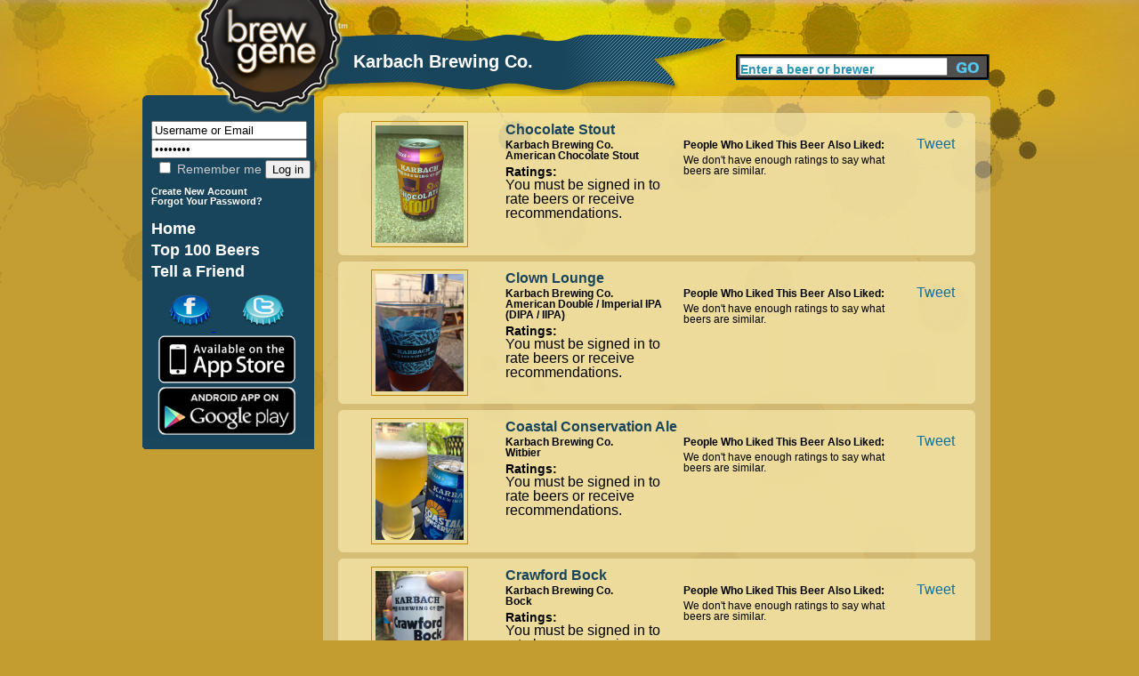

--- FILE ---
content_type: text/html; charset=utf-8
request_url: https://www.brewgene.com/brewer/karbach-brewing-co?mypage=2
body_size: 4271
content:
<!DOCTYPE html PUBLIC "-//W3C//DTD XHTML 1.0 Transitional//EN" "http://www.w3.org/TR/xhtml1/DTD/xhtml1-transitional.dtd">
<html xmlns="http://www.w3.org/1999/xhtml"
xmlns:og="http://opengraphprotocol.org/schema/">
<head>
<meta http-equiv="Content-Type" content="text/html; charset=utf-8" />
<meta http-equiv="Content-Type" content="text/html; charset=iso-8859-1" />
    <title>Karbach Brewing Co. | BrewGene</title>
    <meta http-equiv="Content-Type" content="text/html; charset=utf-8" />
    <link type="text/css" rel="stylesheet" media="all" href="/sites/default/files/css/css_4e84ee4db57f20bb02b7c2fe856f238f.css" />
    <script type="text/javascript" src="/sites/default/files/js/js_06dd357e31d046b4653a50f985bbdb2a.js"></script>
<script type="text/javascript">
<!--//--><![CDATA[//><!--
jQuery.extend(Drupal.settings, { "basePath": "/", "fivestar": { "titleUser": "Your rating: ", "titleAverage": "Average: ", "feedbackSavingVote": "Saving your vote...", "feedbackVoteSaved": "Your vote has been saved.", "feedbackDeletingVote": "Deleting your vote...", "feedbackVoteDeleted": "Your vote has been deleted." }, "googleanalytics": { "trackOutgoing": 1, "trackMailto": 1, "trackDownload": 1, "trackDownloadExtensions": "7z|aac|arc|arj|asf|asx|avi|bin|csv|doc|exe|flv|gif|gz|gzip|hqx|jar|jpe?g|js|mp(2|3|4|e?g)|mov(ie)?|msi|msp|pdf|phps|png|ppt|qtm?|ra(m|r)?|sea|sit|tar|tgz|torrent|txt|wav|wma|wmv|wpd|xls|xml|z|zip" }, "thickbox": { "close": "Close", "next": "Next \x3e", "prev": "\x3c Prev", "esc_key": "or Esc Key", "next_close": "Next / Close on last", "image_count": "Image !current of !total" }, "popups": { "originalPath": "node/112894", "defaultTargetSelector": "div.left-corner \x3e div.clear-block:last", "modulePath": "sites/all/modules/popups", "autoCloseFinalMessage": 1 } });
//--><!]]>
</script>
    <script type="text/javascript" src="http://platform.twitter.com/widgets.js"></script>
<!--     <script type="text/javascript" src="/sites/all/themes/brew_gene/jquery-1.7.1.min.js"></script>  -->
    <script type="text/javascript">

	function clearText(thefield){
	if (thefield.defaultValue==thefield.value)
	thefield.value = ""
	}

</script>
    
  </head>
<body onLoad="initialize()" onunload="GUnload()"  class="sidebar-left">
<div id="content">
<div id="header">
   	<img src="/sites/all/themes/brew_gene/images/pixel.gif" alt="Brewgene" width="237" height="107" border="0" />
		<div class='page_title'><div class='vertical_align_wrapper'><div class='inner_vertical_align'><h1 id='page_title'>Karbach Brewing Co.</h1></div></div></div>    	<!--<h3><a href="#">Find Your Beer Twin</a> / <a href="#">Rate Some Beers</a></h3>//-->
    
     <div id="header_search">
          <form action="/content/beer-finder#firstbeer"  accept-charset="UTF-8" method="post" id="search-theme-form">
			<input type='hidden' name='_submit_check' value='1'/>
	<div><div id="search" class="container-inline">
  <div class="form-item" id="edit-search-theme-form-1-wrapper">
 <label for="edit-search-theme-form-1">Search this site: </label>
 <input type="text" maxlength="40" name="searchkeywords" id="edit-search-theme-form-1" size="15" value="Enter a beer or brewer" title="Enter the terms you wish to search for." class="form-text" onfocus="clearText(this);" />
</div>
<input type="submit" name="op" id="edit-submit-3" value="Search"  class="form-submit" />

</div>

</div></form>


</div><!-- end search form //-->


    </div>
   
<div id="page">
<div id="nav">
<div id="left">
<br/>
<div id="leftside">
<div id="block-block-7" class="clear-block block block-block">


 <div class="content"><h1>
<form action="/drupal/?q=user&amp;destination=node%2F112894%3Fmypage%3D2" accept-charset="UTF-8" method="post" id="user-login-form">
	<input type="text" maxlength="60" name="name" id="edit-name" value="Username or Email" tabindex="1" class="form-text required login-form" onfocus="clearText(this);" />
	<input type="password" name="pass" id="edit-pass" value="Password" maxlength="128" tabindex="2" class="form-text required login-form" onfocus="clearText(this);" />
	<br/>
	<label class="option" for="edit-remember-me"><input type="checkbox" name="remember_me" id="edit-remember-me" value="1"   tabindex="3" class="form-checkbox" /> Remember me</label>
	<input type="hidden" name="form_id" id="edit-user-login" value="user_login"  />
	<input type="submit" name="op" id="edit-submit" value="Log in"  tabindex="4" class="form-submit" />
<br/>
</h1>
<h6>
<a href="/user/register" class="small">
	Create New Account
</a>
<br/>
<a href="/user/password" class="small">
	Forgot Your Password?
</a>
</form>
</h6></div></div>
<div id="block-block-9" class="clear-block block block-block">


 <div class="content"><h1>
<a href="/" class="nav">Home</a> <br />
<a href="/content/top-100-beers" class="nav">Top 100 Beers</a><br />
<a href="/invite" class="nav">Tell a Friend</a><br /></div></div>
<div id="block-block-11" class="clear-block block block-block">


 <div class="content"><a href='http://www.facebook.com/pages/BrewGene/168822863133250'>
	<img src='/sites/all/themes/brew_gene/images/facebook-cap.png' alt='Facebook' style='margin-left: 30px;' />
</a>
<a href='http://twitter.com/brewgene'>
	<img src='/sites/all/themes/brew_gene/images/twitter-cap.png' alt='Twitter' style='margin-left: 30px;' />
</a>
<br/>
<a href='http://itunes.apple.com/us/app/brewgene/id403047077?mt=8'>
	<img src='/sites/all/themes/brew_gene/images/App_Store_Badge.png' width='170px' alt='iPhone' style='margin-top: -5px; margin-bottom: -5px;' />
</a>
<br/>
<a href='https://market.android.com/details?id=com.brewgene'>
	<img src='/sites/all/themes/brew_gene/images/AndroidBadge.png' width='170px' alt='Android' style='margin-top: -5px; margin-bottom: -5px;' />
</a></div></div>

</div>
<!-- End of leftside-->
  

        </div>
<!-- End Left //-->
    <img src="/sites/all/themes/brew_gene/images/left-bottom-v2.png" alt="rounded bottom" width="193" height="14" align="left" />
    
    </div><!--end nav //-->
    
    <div id="center">
      <div class="words">
                  
		          
		<div id="h2title">
			<h1></h1>		</div>
		  <!-- End of h2title-->
				
						          

		
		      <img src="/sites/all/themes/brew_gene/images/content-top-v2.png" alt="content top" width="750" height="10" />
      <div class="listing">
      					  <div class="node">
          
 
	    <div class="content"><img src='/sites/all/themes/brew_gene/images/capsule-beer-bg-image-top.png' class='open_teaser' /><div class="beer_teaser_wrapper"><div class='beer_teaser_imageblock'><a href='/'><img src='/sites/default/files/beer_images/user179043_495259_1548986247.jpg' alt='Chocolate Stout' height=132px class='borderme'  /></a></div><div><h2><a href="/" class="beer_teaser_beername">Chocolate Stout</a></h2><div class="beer_teaser_middle"><h4><a href='/brewer/karbach-brewing-co' class='beer_teaser_brewername'>Karbach Brewing Co.</a><br/><a href='/content/beer-finder?mypage=1&keywords=&styles=362226&locations=&alcohols=#firstbeer' class='beer_teaser_stylename'>American Chocolate Stout</a></h4><div class='beer_field_header'>Ratings:</div> You must be signed in to rate beers or receive recommendations.</div><div class="beer_teaser_right"><h4>People Who Liked This Beer Also Liked:</h4><span class='insufficient_data'>We don't have enough ratings to say what beers are similar.</span></div></div><div class='columnSocial'><div class='teaser_tweetbutton_tall'><a href='http://twitter.com/share' class='twitter-share-button' data-count='vertical' data-via='BrewGene' data-text="Chocolate Stout by Karbach Brewing Co. #Beer" data-url='http://www.brewgene.com/beer/' data-lang='en'>Tweet</a></div></div></div><img src='/sites/all/themes/brew_gene/images/capsule-beer-bg-image-bottom.png' class='close_teaser' /><img src='/sites/all/themes/brew_gene/images/capsule-beer-bg-image-top.png' class='open_teaser' /><div class="beer_teaser_wrapper"><div class='beer_teaser_imageblock'><a href='/beer/clown-lounge'><img src='/sites/default/files/beer_images/user86691_193960.jpg' alt='Clown Lounge' height=132px class='borderme'  /></a></div><div><h2><a href="/beer/clown-lounge" class="beer_teaser_beername">Clown Lounge</a></h2><div class="beer_teaser_middle"><h4><a href='/brewer/karbach-brewing-co' class='beer_teaser_brewername'>Karbach Brewing Co.</a><br/><a href='/content/beer-finder?mypage=1&keywords=&styles=7811&locations=&alcohols=#firstbeer' class='beer_teaser_stylename'>American Double / Imperial IPA (DIPA / IIPA)</a></h4><div class='beer_field_header'>Ratings:</div> You must be signed in to rate beers or receive recommendations.</div><div class="beer_teaser_right"><h4>People Who Liked This Beer Also Liked:</h4><span class='insufficient_data'>We don't have enough ratings to say what beers are similar.</span></div></div><div class='columnSocial'><div class='teaser_tweetbutton_tall'><a href='http://twitter.com/share' class='twitter-share-button' data-count='vertical' data-via='BrewGene' data-text="Clown Lounge by Karbach Brewing Co. #Beer" data-url='http://www.brewgene.com/beer/clown-lounge' data-lang='en'>Tweet</a></div></div></div><img src='/sites/all/themes/brew_gene/images/capsule-beer-bg-image-bottom.png' class='close_teaser' /><img src='/sites/all/themes/brew_gene/images/capsule-beer-bg-image-top.png' class='open_teaser' /><div class="beer_teaser_wrapper"><div class='beer_teaser_imageblock'><a href='/'><img src='/sites/default/files/beer_images/user170115_541279_1561320874.jpg' alt='Coastal Conservation Ale' height=132px class='borderme'  /></a></div><div><h2><a href="/" class="beer_teaser_beername">Coastal Conservation Ale</a></h2><div class="beer_teaser_middle"><h4><a href='/brewer/karbach-brewing-co' class='beer_teaser_brewername'>Karbach Brewing Co.</a><br/><a href='/content/beer-finder?mypage=1&keywords=&styles=7843&locations=&alcohols=#firstbeer' class='beer_teaser_stylename'>Witbier</a></h4><div class='beer_field_header'>Ratings:</div> You must be signed in to rate beers or receive recommendations.</div><div class="beer_teaser_right"><h4>People Who Liked This Beer Also Liked:</h4><span class='insufficient_data'>We don't have enough ratings to say what beers are similar.</span></div></div><div class='columnSocial'><div class='teaser_tweetbutton_tall'><a href='http://twitter.com/share' class='twitter-share-button' data-count='vertical' data-via='BrewGene' data-text="Coastal Conservation Ale by Karbach Brewing Co. #Beer" data-url='http://www.brewgene.com/beer/' data-lang='en'>Tweet</a></div></div></div><img src='/sites/all/themes/brew_gene/images/capsule-beer-bg-image-bottom.png' class='close_teaser' /><img src='/sites/all/themes/brew_gene/images/capsule-beer-bg-image-top.png' class='open_teaser' /><div class="beer_teaser_wrapper"><div class='beer_teaser_imageblock'><a href='/'><img src='/sites/default/files/beer_images/user188158_514948_1552171367.jpg' alt='Crawford Bock' height=132px class='borderme'  /></a></div><div><h2><a href="/" class="beer_teaser_beername">Crawford Bock</a></h2><div class="beer_teaser_middle"><h4><a href='/brewer/karbach-brewing-co' class='beer_teaser_brewername'>Karbach Brewing Co.</a><br/><a href='/content/beer-finder?mypage=1&keywords=&styles=7891&locations=&alcohols=#firstbeer' class='beer_teaser_stylename'>Bock</a></h4><div class='beer_field_header'>Ratings:</div> You must be signed in to rate beers or receive recommendations.</div><div class="beer_teaser_right"><h4>People Who Liked This Beer Also Liked:</h4><span class='insufficient_data'>We don't have enough ratings to say what beers are similar.</span></div></div><div class='columnSocial'><div class='teaser_tweetbutton_tall'><a href='http://twitter.com/share' class='twitter-share-button' data-count='vertical' data-via='BrewGene' data-text="Crawford Bock by Karbach Brewing Co. #Beer" data-url='http://www.brewgene.com/beer/' data-lang='en'>Tweet</a></div></div></div><img src='/sites/all/themes/brew_gene/images/capsule-beer-bg-image-bottom.png' class='close_teaser' /><img src='/sites/all/themes/brew_gene/images/capsule-beer-bg-image-top.png' class='open_teaser' /><div class="beer_teaser_wrapper"><div class='beer_teaser_imageblock'><a href='/'><img src='/sites/default/files/beer_images/user47361_495337_1546394037.jpg' alt='Daymaker' width=169px class='borderme'  /></a></div><div><h2><a href="/" class="beer_teaser_beername">Daymaker</a></h2><div class="beer_teaser_middle"><h4><a href='/brewer/karbach-brewing-co' class='beer_teaser_brewername'>Karbach Brewing Co.</a><br/><a href='/content/beer-finder?mypage=1&keywords=&styles=495823&locations=&alcohols=#firstbeer' class='beer_teaser_stylename'>American Double / Imperial Rosé Brut Ale</a></h4><div class='beer_field_header'>Ratings:</div> You must be signed in to rate beers or receive recommendations.</div><div class="beer_teaser_right"><h4>People Who Liked This Beer Also Liked:</h4><span class='insufficient_data'>We don't have enough ratings to say what beers are similar.</span></div></div><div class='columnSocial'><div class='teaser_tweetbutton_tall'><a href='http://twitter.com/share' class='twitter-share-button' data-count='vertical' data-via='BrewGene' data-text="Daymaker by Karbach Brewing Co. #Beer" data-url='http://www.brewgene.com/beer/' data-lang='en'>Tweet</a></div></div></div><img src='/sites/all/themes/brew_gene/images/capsule-beer-bg-image-bottom.png' class='close_teaser' /><img src='/sites/all/themes/brew_gene/images/capsule-beer-bg-image-top.png' class='open_teaser' /><div class="beer_teaser_wrapper"><div class='beer_teaser_imageblock'><a href='/beer/dry-irish-stout-37'><img src='/sites/default/files/beer_images/noimage.jpg' alt='Dry Irish Stout' height=132px class='borderme'  /></a></div><div><h2><a href="/beer/dry-irish-stout-37" class="beer_teaser_beername">Dry Irish Stout</a></h2><div class="beer_teaser_middle"><h4><a href='/brewer/karbach-brewing-co' class='beer_teaser_brewername'>Karbach Brewing Co.</a><br/><a href='/content/beer-finder?mypage=1&keywords=&styles=7873&locations=&alcohols=#firstbeer' class='beer_teaser_stylename'>Irish Dry Stout</a></h4><div class='beer_field_header'>Ratings:</div> You must be signed in to rate beers or receive recommendations.</div><div class="beer_teaser_right"><h4>People Who Liked This Beer Also Liked:</h4><span class='insufficient_data'>We don't have enough ratings to say what beers are similar.</span></div></div><div class='columnSocial'><div class='teaser_tweetbutton_tall'><a href='http://twitter.com/share' class='twitter-share-button' data-count='vertical' data-via='BrewGene' data-text="Dry Irish Stout by Karbach Brewing Co. #Beer" data-url='http://www.brewgene.com/beer/dry-irish-stout-37' data-lang='en'>Tweet</a></div></div></div><img src='/sites/all/themes/brew_gene/images/capsule-beer-bg-image-bottom.png' class='close_teaser' /><img src='/sites/all/themes/brew_gene/images/capsule-beer-bg-image-top.png' class='open_teaser' /><div class="beer_teaser_wrapper"><div class='beer_teaser_imageblock'><a href='/beer/weekend-warrior-pale-ale'><img src='/sites/default/files/beer_images/noimage.jpg' alt='DUPLICATE - Weekend Warrior Pale Ale' height=132px class='borderme'  /></a></div><div><h2><a href="/beer/weekend-warrior-pale-ale" class="beer_teaser_beername">DUPLICATE - Weekend Warrior Pale Ale</a></h2><div class="beer_teaser_middle"><h4><a href='/brewer/karbach-brewing-co' class='beer_teaser_brewername'>Karbach Brewing Co.</a><br/><a href='/content/beer-finder?mypage=1&keywords=&styles=7814&locations=&alcohols=#firstbeer' class='beer_teaser_stylename'>American Pale Ale (APA)</a></h4><div class='beer_field_header'>Ratings:</div> You must be signed in to rate beers or receive recommendations.</div><div class="beer_teaser_right"><h4>People Who Liked This Beer Also Liked:</h4><span class='insufficient_data'>We don't have enough ratings to say what beers are similar.</span></div></div><div class='columnSocial'><div class='teaser_tweetbutton_tall'><a href='http://twitter.com/share' class='twitter-share-button' data-count='vertical' data-via='BrewGene' data-text="DUPLICATE - Weekend Warrior Pale Ale by Karbach Brewing Co. #Beer" data-url='http://www.brewgene.com/beer/weekend-warrior-pale-ale' data-lang='en'>Tweet</a></div></div></div><img src='/sites/all/themes/brew_gene/images/capsule-beer-bg-image-bottom.png' class='close_teaser' /><img src='/sites/all/themes/brew_gene/images/capsule-beer-bg-image-top.png' class='open_teaser' /><div class="beer_teaser_wrapper"><div class='beer_teaser_imageblock'><a href='/beer/esb-162'><img src='/sites/default/files/beer_images/noimage.jpg' alt='E.S.B.' height=132px class='borderme'  /></a></div><div><h2><a href="/beer/esb-162" class="beer_teaser_beername">E.S.B.</a></h2><div class="beer_teaser_middle"><h4><a href='/brewer/karbach-brewing-co' class='beer_teaser_brewername'>Karbach Brewing Co.</a><br/><a href='/content/beer-finder?mypage=1&keywords=&styles=7856&locations=&alcohols=#firstbeer' class='beer_teaser_stylename'>English Extra Special / Strong Bitter (ESB)</a></h4><div class='beer_field_header'>Ratings:</div> You must be signed in to rate beers or receive recommendations.</div><div class="beer_teaser_right"><h4>People Who Liked This Beer Also Liked:</h4><span class='insufficient_data'>We don't have enough ratings to say what beers are similar.</span></div></div><div class='columnSocial'><div class='teaser_tweetbutton_tall'><a href='http://twitter.com/share' class='twitter-share-button' data-count='vertical' data-via='BrewGene' data-text="E.S.B. by Karbach Brewing Co. #Beer" data-url='http://www.brewgene.com/beer/esb-162' data-lang='en'>Tweet</a></div></div></div><img src='/sites/all/themes/brew_gene/images/capsule-beer-bg-image-bottom.png' class='close_teaser' /><img src='/sites/all/themes/brew_gene/images/capsule-beer-bg-image-top.png' class='open_teaser' /><div class="beer_teaser_wrapper"><div class='beer_teaser_imageblock'><a href='/'><img src='/sites/default/files/beer_images/noimage.jpg' alt='El Hopadillo' height=132px class='borderme'  /></a></div><div><h2><a href="/" class="beer_teaser_beername">El Hopadillo</a></h2><div class="beer_teaser_middle"><h4><a href='/brewer/karbach-brewing-co' class='beer_teaser_brewername'>Karbach Brewing Co.</a><br/><a href='/content/beer-finder?mypage=1&keywords=&styles=7813&locations=&alcohols=#firstbeer' class='beer_teaser_stylename'>American IPA</a></h4><div class='beer_field_header'>Ratings:</div> You must be signed in to rate beers or receive recommendations.</div><div class="beer_teaser_right"><h4>People Who Liked This Beer Also Liked:</h4><span class='insufficient_data'>We don't have enough ratings to say what beers are similar.</span></div></div><div class='columnSocial'><div class='teaser_tweetbutton_tall'><a href='http://twitter.com/share' class='twitter-share-button' data-count='vertical' data-via='BrewGene' data-text="El Hopadillo by Karbach Brewing Co. #Beer" data-url='http://www.brewgene.com/beer/' data-lang='en'>Tweet</a></div></div></div><img src='/sites/all/themes/brew_gene/images/capsule-beer-bg-image-bottom.png' class='close_teaser' /><img src='/sites/all/themes/brew_gene/images/capsule-beer-bg-image-top.png' class='open_teaser' /><div class="beer_teaser_wrapper"><div class='beer_teaser_imageblock'><a href='/beer/double-dry-hopped-hopadillo'><img src='/sites/default/files/beer_images/noimage.jpg' alt='El Hopadillo DDH' height=132px class='borderme'  /></a></div><div><h2><a href="/beer/double-dry-hopped-hopadillo" class="beer_teaser_beername">El Hopadillo DDH</a></h2><div class="beer_teaser_middle"><h4><a href='/brewer/karbach-brewing-co' class='beer_teaser_brewername'>Karbach Brewing Co.</a><br/><a href='/content/beer-finder?mypage=1&keywords=&styles=7813&locations=&alcohols=#firstbeer' class='beer_teaser_stylename'>American IPA</a></h4><div class='beer_field_header'>Ratings:</div> You must be signed in to rate beers or receive recommendations.</div><div class="beer_teaser_right"><h4>People Who Liked This Beer Also Liked:</h4><span class='insufficient_data'>We don't have enough ratings to say what beers are similar.</span></div></div><div class='columnSocial'><div class='teaser_tweetbutton_tall'><a href='http://twitter.com/share' class='twitter-share-button' data-count='vertical' data-via='BrewGene' data-text="El Hopadillo DDH by Karbach Brewing Co. #Beer" data-url='http://www.brewgene.com/beer/double-dry-hopped-hopadillo' data-lang='en'>Tweet</a></div></div></div><img src='/sites/all/themes/brew_gene/images/capsule-beer-bg-image-bottom.png' class='close_teaser' /><img src='/sites/all/themes/brew_gene/images/capsule-beer-bg-image-top.png' class='open_teaser' /><div class="pager_wrapper"><a href="/brewer/karbach-brewing-co?mypage=1">&lt; Previous</a> -- <a href="/brewer/karbach-brewing-co?mypage=1">1</a> - <b>2</b> - <a href="/brewer/karbach-brewing-co?mypage=3">3</a> - <a href="/brewer/karbach-brewing-co?mypage=4">4</a> - <a href="/brewer/karbach-brewing-co?mypage=5">5</a> - <a href="/brewer/karbach-brewing-co?mypage=6">6</a> ... <a href="/brewer/karbach-brewing-co?mypage=13">13</a> -- <a href="/brewer/karbach-brewing-co?mypage=3">Next &gt;</a></div><img src='/sites/all/themes/brew_gene/images/capsule-beer-bg-image-bottom.png' class='close_teaser' /></div>
		 <!-- <div class="postmeta">
		  <span class="submitted">-->
		  		  <!--</span> 
		  <span class="taxonomy">-->
		  		  <!--</span></div>-->
		  


      </div>
    </div> <!-- listing //-->
    <img src="/sites/all/themes/brew_gene/images/content-bottom-v2.png" alt="bottom" width="750" height="14" />    </div>
      <!-- words //-->
    
        
    </div><!-- center //-->
    
    <div id="footer"> <a href="/content/about-us">About</a>   <a href="/content/frequently-asked-questions">FAQ</a> <a href="/contact">Contact</a> <a href="/content/terms-use">Terms</a> &copy;2012 The Beer Genome, LLC</div>
        
</div><!-- page //-->
<hr class="clearfix" />
</div>
<!-- End of content-->

<script type="text/javascript">
<!--//--><![CDATA[//><!--
var _gaq = _gaq || [];_gaq.push(["_setAccount", "UA-16327066-1"]);_gaq.push(["_trackPageview"]);(function() {var ga = document.createElement("script");ga.type = "text/javascript";ga.async = true;ga.src = ("https:" == document.location.protocol ? "https://ssl" : "http://www") + ".google-analytics.com/ga.js";var s = document.getElementsByTagName("script")[0];s.parentNode.insertBefore(ga, s);})();
//--><!]]>
</script>
</body>
</html>
